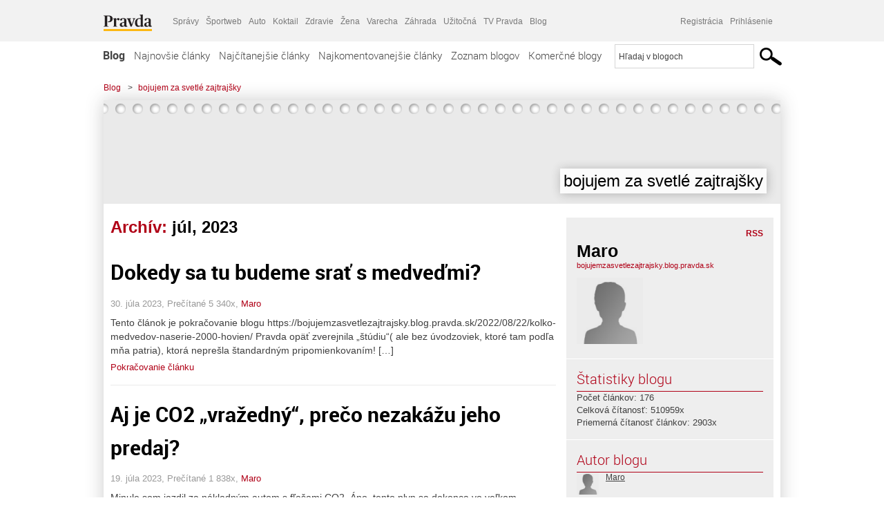

--- FILE ---
content_type: text/html; charset=UTF-8
request_url: https://bojujemzasvetlezajtrajsky.blog.pravda.sk/2023/07/
body_size: 15393
content:
<!DOCTYPE html>
<html lang="sk-SK">
	<head>
		<meta http-equiv="X-UA-Compatible" content="IE=edge" />
		<meta http-equiv="Content-Type" content="text/html; charset=UTF-8" />

        <meta name="viewport" content="width=device-width, initial-scale=1.0">

        <title>2023  júl - bojujem za svetlé zajtrajšky - Blog - Pravda</title>
		<meta name="description" content="Len ďalšia Blog.Pravda.sk stránka" />
		<meta name="keywords" content="blog, blogy, weblog, bloger, blogeri, články od užívateľov, denník, denníček, zápisník" />
		<meta property="og:locale" content="sk_SK" />
		<meta property="og:site_name" content="Blog.Pravda.sk" />
		<meta property="og:title" content="2023  júl - bojujem za svetlé zajtrajšky - Blog - Pravda" />
		<meta property="og:type" content="website" />
		<meta property="og:url" content="https://bojujemzasvetlezajtrajsky.blog.pravda.sk/2023/07/" />
		<meta property="og:image" content="https://blog.pravda.sk/wp-content/default-avatar-blog-256.png" />
		<meta property="og:description" content="Len ďalšia Blog.Pravda.sk stránka" />
		<meta property="fb:app_id" content="551502881548785" />

		<link rel="alternate" type="application/rss+xml" title="bojujem za svetlé zajtrajšky RSS Článkov" href="https://bojujemzasvetlezajtrajsky.blog.pravda.sk/feed/" />
		<link rel="stylesheet" type="text/css" href="https://bojujemzasvetlezajtrajsky.blog.pravda.sk/wp-content/themes/pravda-sk/style.css?v=snv5af" media="screen" />
		<link rel="stylesheet" type="text/css" href="//ipravda.sk/css/pravda-min-exporty-20260118010101.css" media="all" />
		<link rel="shortcut icon" type="image/ico" href="https://bojujemzasvetlezajtrajsky.blog.pravda.sk/wp-content/themes/pravda-sk/images/fav.ico" />
		<script type="text/javascript">window.gdprAppliesGlobally=true;(function(){function a(e){if(!window.frames[e]){if(document.body&&document.body.firstChild){var t=document.body;var n=document.createElement("iframe");n.style.display="none";n.name=e;n.title=e;t.insertBefore(n,t.firstChild)}
else{setTimeout(function(){a(e)},5)}}}function e(n,r,o,c,s){function e(e,t,n,a){if(typeof n!=="function"){return}if(!window[r]){window[r]=[]}var i=false;if(s){i=s(e,t,n)}if(!i){window[r].push({command:e,parameter:t,callback:n,version:a})}}e.stub=true;function t(a){if(!window[n]||window[n].stub!==true){return}if(!a.data){return}
var i=typeof a.data==="string";var e;try{e=i?JSON.parse(a.data):a.data}catch(t){return}if(e[o]){var r=e[o];window[n](r.command,r.parameter,function(e,t){var n={};n[c]={returnValue:e,success:t,callId:r.callId};a.source.postMessage(i?JSON.stringify(n):n,"*")},r.version)}}
if(typeof window[n]!=="function"){window[n]=e;if(window.addEventListener){window.addEventListener("message",t,false)}else{window.attachEvent("onmessage",t)}}}e("__tcfapi","__tcfapiBuffer","__tcfapiCall","__tcfapiReturn");a("__tcfapiLocator");(function(e){
var t=document.createElement("script");t.id="spcloader";t.type="text/javascript";t.async=true;t.src="https://sdk.privacy-center.org/"+e+"/loader.js?target="+document.location.hostname;t.charset="utf-8";var n=document.getElementsByTagName("script")[0];n.parentNode.insertBefore(t,n)})("3247b01c-86d7-4390-a7ac-9f5e09b2e1bd")})();</script>
		<script src="//blog.pravda.sk/wp-includes/js/jquery/jquery.js"></script>
		<script src="https://bojujemzasvetlezajtrajsky.blog.pravda.sk/wp-content/themes/pravda-sk/js/jquery-migrate-1.2.1.min.js?v=rzryl3"></script>
		<script src="https://bojujemzasvetlezajtrajsky.blog.pravda.sk/wp-content/themes/pravda-sk/js/perex_sticky.js?v=rzryl3"></script>
		<script src="//ipravda.sk/js/pravda-min-exporty-20260118010101.js"></script>
		<!--[if lte IE 6]>
		<link rel="stylesheet" type="text/css" href="https://bojujemzasvetlezajtrajsky.blog.pravda.sk/wp-content/themes/pravda-sk/IE6fix.css" media="screen" />
		<![endif]-->
		<!--[if gt IE 6]>
		<link rel="stylesheet" type="text/css" href="https://bojujemzasvetlezajtrajsky.blog.pravda.sk/wp-content/themes/pravda-sk/IE6gtfix.css" media="screen" />
		<![endif]-->
		<script type="text/javascript">
  perex_dfp = {
    //"ba": {"name": '/61782924/blog_col_ba', "id": 'div-gpt-ad-1528634504686-612'},
    //"bbb": {"name": '/61782924/blog_col_bbb', "id": 'div-gpt-ad-1528634504686-613'},
    //"bs": {"name": '/61782924/blog_col_bs', "id": 'div-gpt-ad-1528634504686-614'},
    "lea": {"name": '/61782924/blog_col_lea', "id": 'div-gpt-ad-1528634504686-615'},
    //"ss_co": {"name": '/61782924/blog_col_ss_co', "id": 'div-gpt-ad-1528634504686-616'},
    "ss1": {"name": '/61782924/blog_col_ss1', "id": 'div-gpt-ad-1528634504686-617'},
    "ss2": {"name": '/61782924/blog_col_ss2', "id": 'div-gpt-ad-1528634504686-618'},
    "interstitial": {}
  };
</script>

<script type="application/javascript" src="https://storage.googleapis.com/pravda-ad-script/perex_universalMaster.min.js?v=v"></script>
<link rel='dns-prefetch' href='//s.w.org' />
		<script type="text/javascript">
			window._wpemojiSettings = {"baseUrl":"https:\/\/s.w.org\/images\/core\/emoji\/13.0.1\/72x72\/","ext":".png","svgUrl":"https:\/\/s.w.org\/images\/core\/emoji\/13.0.1\/svg\/","svgExt":".svg","source":{"concatemoji":"https:\/\/bojujemzasvetlezajtrajsky.blog.pravda.sk\/wp-includes\/js\/wp-emoji-release.min.js?ver=5.6.2"}};
			!function(e,a,t){var n,r,o,i=a.createElement("canvas"),p=i.getContext&&i.getContext("2d");function s(e,t){var a=String.fromCharCode;p.clearRect(0,0,i.width,i.height),p.fillText(a.apply(this,e),0,0);e=i.toDataURL();return p.clearRect(0,0,i.width,i.height),p.fillText(a.apply(this,t),0,0),e===i.toDataURL()}function c(e){var t=a.createElement("script");t.src=e,t.defer=t.type="text/javascript",a.getElementsByTagName("head")[0].appendChild(t)}for(o=Array("flag","emoji"),t.supports={everything:!0,everythingExceptFlag:!0},r=0;r<o.length;r++)t.supports[o[r]]=function(e){if(!p||!p.fillText)return!1;switch(p.textBaseline="top",p.font="600 32px Arial",e){case"flag":return s([127987,65039,8205,9895,65039],[127987,65039,8203,9895,65039])?!1:!s([55356,56826,55356,56819],[55356,56826,8203,55356,56819])&&!s([55356,57332,56128,56423,56128,56418,56128,56421,56128,56430,56128,56423,56128,56447],[55356,57332,8203,56128,56423,8203,56128,56418,8203,56128,56421,8203,56128,56430,8203,56128,56423,8203,56128,56447]);case"emoji":return!s([55357,56424,8205,55356,57212],[55357,56424,8203,55356,57212])}return!1}(o[r]),t.supports.everything=t.supports.everything&&t.supports[o[r]],"flag"!==o[r]&&(t.supports.everythingExceptFlag=t.supports.everythingExceptFlag&&t.supports[o[r]]);t.supports.everythingExceptFlag=t.supports.everythingExceptFlag&&!t.supports.flag,t.DOMReady=!1,t.readyCallback=function(){t.DOMReady=!0},t.supports.everything||(n=function(){t.readyCallback()},a.addEventListener?(a.addEventListener("DOMContentLoaded",n,!1),e.addEventListener("load",n,!1)):(e.attachEvent("onload",n),a.attachEvent("onreadystatechange",function(){"complete"===a.readyState&&t.readyCallback()})),(n=t.source||{}).concatemoji?c(n.concatemoji):n.wpemoji&&n.twemoji&&(c(n.twemoji),c(n.wpemoji)))}(window,document,window._wpemojiSettings);
		</script>
		<style type="text/css">
img.wp-smiley,
img.emoji {
	display: inline !important;
	border: none !important;
	box-shadow: none !important;
	height: 1em !important;
	width: 1em !important;
	margin: 0 .07em !important;
	vertical-align: -0.1em !important;
	background: none !important;
	padding: 0 !important;
}
</style>
	<link rel='stylesheet' id='wp-block-library-css'  href='https://bojujemzasvetlezajtrajsky.blog.pravda.sk/wp-includes/css/dist/block-library/style.min.css?ver=5.6.2' type='text/css' media='all' />
<link rel='stylesheet' id='wp-pagenavi-css'  href='https://bojujemzasvetlezajtrajsky.blog.pravda.sk/wp-content/themes/pravda-sk/pagenavi-css.css?ver=2.70' type='text/css' media='all' />
<link rel="https://api.w.org/" href="https://bojujemzasvetlezajtrajsky.blog.pravda.sk/wp-json/" /><link rel="EditURI" type="application/rsd+xml" title="RSD" href="https://bojujemzasvetlezajtrajsky.blog.pravda.sk/xmlrpc.php?rsd" />
<style type="text/css">.recentcomments a{display:inline !important;padding:0 !important;margin:0 !important;}</style>	<style type="text/css">
		#header{
			background-color: #f2f2f2;
			height: 150px;
			width:980px;
			padding:0;
		}

		.desc, .desc a {
		  font-family: Arial, Helvetica, Sans-Serif;
		  font-size: 16px;
		  font-style: italic;
		  font-weight: normal;
		  padding:0;
		  margin:0;
		  color: # !important;
		}
		  #header h1 a, .desc {
			color:#000000;
		}
		.desc {}
	</style>
	</head>
<body>
		<!--  ads leaderboard -->
		<div class="advCenterLeaderboard"><div class="leaderboard">
			<!--  TOP COL --->
<!-- /61782924/blog_col_lea -->
<div id="advert-top-nest"></div>
<div id='div-gpt-ad-1528634504686-615' style="max-width: 1200px; max-height: 400px; overflow: hidden">
<script>
  if(typeof PEREX === "object" && PEREX.isAdvertisementEnabled()) { googletag.cmd.push(function() { googletag.display('div-gpt-ad-1528634504686-615'); }); }
</script>
</div>		</div></div>
		<!--  end ads leaderboard -->
		<div id="perex-header" class="header extern_blog">
            <div id="perex-menu-wrapper">
            <!-- [Perex head] -->
<div class="portal-menu export-vs" id="portal-menu">
    <span class="hidden-lg hiddem-md">
        Tento web patrí pod
    </span>
    <a href="https://www.pravda.sk/" class="portal-menu-logo">
        <img src="//ipravda.sk/res/portal2017/logo-pravda.svg" alt="Pravda" />
    </a>
    <ul class="portal-menu-nav"><li><span>Ďalšie weby:</span></li><li><a href="https://spravy.pravda.sk/">Správy</a></li><li><a href="https://sportweb.pravda.sk/">Športweb</a></li><li><a href="https://auto.pravda.sk/">Auto</a></li><li><a href="https://koktail.pravda.sk/">Koktail</a></li><li><a href="https://zdravie.pravda.sk/">Zdravie</a></li><li><a href="https://zena.pravda.sk/">Žena</a></li><li><a href="https://varecha.pravda.sk/">Varecha</a></li><li><a href="https://zahrada.pravda.sk/">Záhrada</a></li><li><a href="https://uzitocna.pravda.sk/">Užitočná</a></li><li><a href="https://tv.pravda.sk/">TV Pravda</a></li><li><a href="https://blog.pravda.sk/">Blog</a></li></ul>
            <div class="headerLogin"><div class="userInfo"><a href="https://blog.pravda.sk/wp-signup.php" id="registracia" title="Registrácia">Registrácia</a><a href="https://bojujemzasvetlezajtrajsky.blog.pravda.sk/wp-pravda-login.php" id="prihlasenie" title="Prihlásenie blogera">Prihlásenie</a></div></div><button class="portal-megamenu-button">Všetky sekcie
            <i>
                <span class="glyphicon glyphicon-triangle-bottom"></span>
            </i>
        </button>
        <div class="portal-menu-actions"></div>
</div>
<div class="portal-megamenu" id="portal-megamenu">
            <div class="portal-megamenu-line spravodajstvo"><h2><span class="portal-megamenu-line-link-wrap"><span class="glyphicon glyphicon-triangle-bottom hidden-lg hidden-md hidden-sm"></span> Spravodajstvo</span></h2><ul><li class="spravy"><a href="https://spravy.pravda.sk/">Správy</a></li><li><a href="https://spravy.pravda.sk/domace/">Domáce</a></li><li><a href="https://spravy.pravda.sk/svet/">Svet</a></li><li class="ekonomika"><a href="https://ekonomika.pravda.sk/">Ekonomika</a></li><li class="kultura"><a href="https://kultura.pravda.sk/">Kultúra</a></li><li class="extern_pocasie"><a href="https://pocasie.pravda.sk/">Počasie</a></li><li class="nazory"><a href="https://nazory.pravda.sk/">Názory</a></li><li><a href="https://www.pravda.sk/chronologia-dna/">Chronológia dňa</a></li><li><a href="https://www.pravda.sk/najcitanejsie-spravy/">Najčítanejšie správy</a></li><li class="komercnespravy"><a href="https://komercnespravy.pravda.sk/">Komerčné správy</a></li></ul></div>
            <div class="portal-megamenu-line link sport"><h2><a href="https://sportweb.pravda.sk/"><span class="glyphicon glyphicon-triangle-bottom hidden-lg hidden-md hidden-sm"></span> Športweb</a></h2><ul><li class="futbal"><a href="https://sportweb.pravda.sk/futbal/">Futbal</a></li><li class="hokej"><a href="https://sportweb.pravda.sk/hokej/">Hokej</a></li><li><a href="https://sportweb.pravda.sk/cyklistika/">Cyklistika</a></li><li><a href="https://sportweb.pravda.sk/tenis/">Tenis</a></li><li><a href="https://sportweb.pravda.sk/zimne-sporty/">Zimné športy</a></li><li><a href="https://sportweb.pravda.sk/nazivo/">Naživo</a></li></ul></div>
            <div class="portal-megamenu-line magaziny"><h2><span class="portal-megamenu-line-link-wrap"><span class="glyphicon glyphicon-triangle-bottom hidden-lg hidden-md hidden-sm"></span> Magazíny</span></h2><ul><li class="extern_ahojmama"><a href="https://ahojmama.pravda.sk/">AhojMama</a></li><li class="auto"><a href="https://auto.pravda.sk/">Auto</a></li><li class="cestovanie"><a href="https://cestovanie.pravda.sk/">Cestovanie</a></li><li class="koktail"><a href="https://koktail.pravda.sk/">Koktail</a></li><li class="mediaklik"><a href="https://www.mediaklik.sk/">Mediaklik</a></li><li class="veda"><a href="https://vat.pravda.sk/">VAT</a></li><li class="zdravie"><a href="https://zdravie.pravda.sk/">Zdravie</a></li><li class="zena"><a href="https://zena.pravda.sk/">Žena</a></li><li><a href="https://zurnal.pravda.sk/">Žurnál</a></li><li><a href="https://zahrada.pravda.sk/">Záhrada</a></li><li><a href="https://www.defencenews.sk/">Defencenews</a></li></ul></div>
            <div class="portal-megamenu-line link uzitocna"><h2><a href="https://uzitocna.pravda.sk/"><span class="glyphicon glyphicon-triangle-bottom hidden-lg hidden-md hidden-sm"></span> Užitočná pravda</a></h2><ul><li><a href="https://uzitocna.pravda.sk/peniaze/">Peniaze</a></li><li><a href="https://uzitocna.pravda.sk/hypoteky/">Hypotéky</a></li><li><a href="https://uzitocna.pravda.sk/dochodky/">Dôchodky</a></li><li><a href="https://uzitocna.pravda.sk/ako-vybavit/">Ako vybaviť</a></li><li><a href="https://uzitocna.pravda.sk/spotrebitel/">Spotrebiteľ</a></li><li><a href="https://uzitocna.pravda.sk/praca-a-kariera/">Práca</a></li><li><a href="https://uzitocna.pravda.sk/zivnostnik/">Živnostník</a></li><li><a href="https://uzitocna.pravda.sk/vzdelavanie/">Vzdelávanie</a></li><li><a href="https://uzitocna.pravda.sk/reality/">Reality</a></li><li><a href="https://uzitocna.pravda.sk/dom-a-byt/">Dom a byt</a></li><li><a href="https://uzitocna.pravda.sk/seniori/">Seniori</a></li><li><a href="https://rady.pravda.sk/">Rady</a></li></ul></div>
            <div class="portal-megamenu-line link extern_varecha"><h2><a href="https://varecha.pravda.sk/"><span class="glyphicon glyphicon-triangle-bottom hidden-lg hidden-md hidden-sm"></span> Varecha</a></h2><ul><li><a href="https://varecha.pravda.sk/recepty">Recepty</a></li><li><a href="https://napady.pravda.sk/">Nápady</a></li><li><a href="https://varecha.pravda.sk/torty/">Torty</a></li><li><a href="https://menu.pravda.sk/" title="MENU.PRAVDA.SK - DENNÉ MENU NA JEDEN KLIK">Denné menu</a></li></ul></div>
            <div class="portal-megamenu-line link varecha_tv"><h2><a href="https://varecha.pravda.sk/tv/"><span class="glyphicon glyphicon-triangle-bottom hidden-lg hidden-md hidden-sm"></span> TV Varecha</a></h2><ul><li><a href="https://varecha.pravda.sk/tv/serialy/">Seriály</a></li><li><a href="https://varecha.pravda.sk/tv/videorecepty/">Videorecepty</a></li><li><a href="https://varecha.pravda.sk/tv/playlist/celebrity-s-varechou/">Celebrity</a></li><li><a href="https://varecha.pravda.sk/tv/playlist/fit-s-viktorom/">Fit s Viktorom</a></li></ul></div>
            <div class="portal-megamenu-line link extern_blog"><h2><a href="https://blog.pravda.sk/"><span class="glyphicon glyphicon-triangle-bottom hidden-lg hidden-md hidden-sm"></span> Blog</a></h2><ul><li><a href="https://blog.pravda.sk/?page=najnovsie-clanky">Najnovšie</a></li><li><a href="https://blog.pravda.sk/?page=najnovsie-clanky">Najčítanejšie</a></li><li><a href="https://blog.pravda.sk/?page=najkomentovanejsie-clanky">Najkomentovanejšie</a></li><li><a href="https://blog.pravda.sk/abecedny-zoznam-blogov/">Zoznam blogov</a></li><li><a href="https://blog.pravda.sk/?page=komercne-blogy">Komerčné blogy</a></li></ul></div>
            <div class="portal-megamenu-line relax"><h2><span class="portal-megamenu-line-link-wrap"><span class="glyphicon glyphicon-triangle-bottom hidden-lg hidden-md hidden-sm"></span> Relax</span></h2><ul><li class="programy"><a href="https://programy.pravda.sk/tv/">TV program</a></li><li><a href="https://spravy.pravda.sk/sutaz/">Súťaže</a></li><li class="extern_debata"><a href="https://debata.pravda.sk/">Debata</a></li><li class="extern_flog"><a href="https://flog.pravda.sk/" title="Flog - prvý slovenský fotoblog. Ukáž svoje obľúbené fotky celému svetu, hodnoť a napíš čo si myslíš o fotkách iných. Foť a bav sa.">Flog</a></li><li class="fotogalerie"><a href="https://fotogalerie.pravda.sk/">Fotogalérie</a></li><li><a href="https://koktail.pravda.sk/stranka/3-horoskop/">Horoskopy</a></li><li><a href="https://spravy.pravda.sk/sudoku/">Sudoku</a></li></ul></div>
            <div class="portal-megamenu-line link extern_tv"><h2><a href="https://tv.pravda.sk/"><span class="glyphicon glyphicon-triangle-bottom hidden-lg hidden-md hidden-sm"></span> TV Pravda</a></h2><ul><li><a href="https://tv.pravda.sk/kategorie/spravodajstvo">Spravodajstvo</a></li><li><a href="https://tv.pravda.sk/kategorie/sport">Šport</a></li><li><a href="https://tv.pravda.sk/kategorie/veda-a-technika">Veda a tech</a></li><li><a href="https://tv.pravda.sk/kategorie/kultura">Kultúra</a></li><li><a href="https://tv.pravda.sk/kategorie/komercne-videa">Komerčné</a></li><li><a href="https://tv.pravda.sk/relacie/ide-o-pravdu">Ide o pravdu</a></li><li><a href="https://tv.pravda.sk/relacie/pocasie">Predpoveď počasia</a></li><li><a href="https://tv.pravda.sk/relacie/ide-o-peniaze">Ide o peniaze</a></li><li><a href="https://tv.pravda.sk/relacie/ide-o-zdravie">Ide o zdravie</a></li><li><a href="https://tv.pravda.sk/relacie/neobycajne-miesta">Neobyčajné miesta</a></li><li><a href="https://tv.pravda.sk/relacie/showroom">Showroom</a></li></ul></div>
            <div class="portal-megamenu-line nakupy"><h2><span class="portal-megamenu-line-link-wrap"><span class="glyphicon glyphicon-triangle-bottom hidden-lg hidden-md hidden-sm"></span> Nákupy</span></h2><ul><li><a href="https://menu.pravda.sk/" title="MENU.PRAVDA.SK - DENNÉ MENU NA JEDEN KLIK">Obedy</a></li><li class="extern_kvety"><a href="https://kvety.pravda.sk/" title="Kvety, donáška kvetov, internetový obchod s kvetmi, kvetinárstvo, Bratislava, Košice">Kvety</a></li><li class="extern_epravda"><a href="https://e.pravda.sk/" title="e.Pravda.sk - elektronický archív denníka Pravda">ePravda</a></li><li class="predplatne"><a href="https://predplatne.pravda.sk/">Predplatné novín</a></li></ul></div>
    </div>
<!-- [/Perex head] -->
            </div>

            <!-- div class="logo_line">
                <a href="https://blog.pravda.sk/" title="Blog.Pravda.sk" class="logo">
					<img src="https://blog.pravda.sk/wp-content/themes/pravda-sk/images/head_logo_blog.png" width="336" height="54" alt="bojujem za svetlé zajtrajšky" />
				</a>

                				<a href="https://blog.pravda.sk/wp-signup.php" title="Chcem vlastný blog" id="zalozSiBlog"><span>Založ si blog</span></a>
				
                <div class="cl"></div>
            </div -->

            <div class="menu">
				<ul class="hlavne-menu">
					<li class="home"><a href="https://blog.pravda.sk/" class="home">Blog</a></li>
<li><a href="https://blog.pravda.sk/">Najnovšie články</a></li>
<li><a href="https://blog.pravda.sk/najcitanejsie-clanky/">Najčítanejšie články</a></li>
<li><a href="https://blog.pravda.sk/najkomentovanejsie-clanky/">Najkomentovanejšie články</a></li>
<li><a href="https://blog.pravda.sk/abecedny-zoznam-blogov/">Zoznam blogov</a></li>
<li><a href="https://blog.pravda.sk/komercne-blogy/">Komerčné blogy</a></li>
				</ul>
                <div class="search_menu">
    <form action="https://blog.pravda.sk/search/" id="pravda-sk-vyhladavanie">
        <input type="hidden" name="cx" value="015300891421530928513:taaozubwj8w" />
        <input type="hidden" name="cof" value="FORID:11" />
        <input type="hidden" name="ie" value="UTF-8" />
        <input type="hidden" name="as_sitesearch" value="blog.pravda.sk" />
        <input id="searchWhat" type="text" class="input" name="q" size="31" onclick="if (this.value == 'Hľadaj v blogoch') { this.value = '';}this.style.color='#000000';" value="Hľadaj v blogoch" />
        <input type="submit" name="sa" value="" class="button" id="Submit1" />
    </form>
</div>
			</div>
		</div>

		<div id="page">
			<!-- blog header -->
			<div id="breadcrumbs">
				<ul>
					<li><a href="https://blog.pravda.sk">Blog</a></li>
					<li><span>&gt;</span><a href="https://bojujemzasvetlezajtrajsky.blog.pravda.sk">bojujem za svetlé zajtrajšky</a></li>
								</ul>
			</div>

			<!-- begin: shadow case -->
			<div id="shadowCase">
				<div id="header" title="Úvodná stránka blogu - bojujem za svetlé zajtrajšky">
					<h1>
						<a href="https://bojujemzasvetlezajtrajsky.blog.pravda.sk" title="Úvodná stránka blogu - bojujem za svetlé zajtrajšky">
							<div id="bullets"></div>
							<span>bojujem za svetlé zajtrajšky</span>
						</a>
					</h1>
				</div>
			<!--/blog header -->
			<div id="centercol" class="blogSubPage">

            <div class="category-list">
			                                                <h1>Archív: <span class="articlesBy">júl, 2023</span></h1>
                            </div>


		
				<div class="box post" id="post-546">
				<div class="content">
					<div class="post-title">
					<h2><a href="https://bojujemzasvetlezajtrajsky.blog.pravda.sk/2023/07/30/dokedy-sa-tu-budeme-srat-s-medvedmi/" rel="bookmark" title="Permanent Link to Dokedy sa tu budeme srať s medveďmi?">Dokedy sa tu budeme srať s medveďmi?</a></h2>
					</div>
					<!--/post-title -->
					<div class="post-date">30. júla 2023, Prečítané 5&nbsp;340x,  <a href="https://bojujemzasvetlezajtrajsky.blog.pravda.sk/author/marek95136/" title="Autor článku Maro" rel="author">Maro</a></div>
         <div class="post-excerpt">			 <p>Tento článok je pokračovanie blogu https://bojujemzasvetlezajtrajsky.blog.pravda.sk/2022/08/22/kolko-medvedov-naserie-2000-hovien/ Pravda opäť zverejnila „štúdiu“( ale bez úvodzoviek, ktoré tam podľa mňa patria), ktorá neprešla štandardným pripomienkovaním! [&#8230;]</p>
<a href="https://bojujemzasvetlezajtrajsky.blog.pravda.sk/2023/07/30/dokedy-sa-tu-budeme-srat-s-medvedmi/" title="https://bojujemzasvetlezajtrajsky.blog.pravda.sk/2023/07/30/dokedy-sa-tu-budeme-srat-s-medvedmi/">Pokračovanie článku</a>
         </div>
     	</div>
				<!--/content -->
			</div>
			<div class="separatorDashed"></div>
			<!--/box -->

		
				<div class="box post" id="post-542">
				<div class="content">
					<div class="post-title">
					<h2><a href="https://bojujemzasvetlezajtrajsky.blog.pravda.sk/2023/07/19/vrazedny-co2-preco-nezakazu-potom-jeho-predaj/" rel="bookmark" title="Permanent Link to Aj je CO2  „vražedný“, prečo nezakážu jeho predaj?">Aj je CO2  „vražedný“, prečo nezakážu jeho predaj?</a></h2>
					</div>
					<!--/post-title -->
					<div class="post-date">19. júla 2023, Prečítané 1&nbsp;838x,  <a href="https://bojujemzasvetlezajtrajsky.blog.pravda.sk/author/marek95136/" title="Autor článku Maro" rel="author">Maro</a></div>
         <div class="post-excerpt">			 <p>Minule som jazdil za nákladným autom s fľašami CO2. Áno, tento plyn sa dokonca vo veľkom predáva. A nie je naň podľa mňa žiadna zvláštna daň. A nikomu to nevadí. Okrem mnohorakého využitia na suchý ľad, ktorým sa chladia potraviny, najmä ryby sa používa aj na čistenie tzv.suchým ľadom. Chemická reakcia, ktorá prebieha je, že „ľad“ z CO2 sublimuje na plynné( [&#8230;]</p>
<a href="https://bojujemzasvetlezajtrajsky.blog.pravda.sk/2023/07/19/vrazedny-co2-preco-nezakazu-potom-jeho-predaj/" title="https://bojujemzasvetlezajtrajsky.blog.pravda.sk/2023/07/19/vrazedny-co2-preco-nezakazu-potom-jeho-predaj/">Pokračovanie článku</a>
         </div>
     	</div>
				<!--/content -->
			</div>
			<div class="separatorDashed"></div>
			<!--/box -->

		
				<div class="box post" id="post-539">
				<div class="content">
					<div class="post-title">
					<h2><a href="https://bojujemzasvetlezajtrajsky.blog.pravda.sk/2023/07/16/slovinci-mozu-strielat-medvede-a-maju-v-benzine-iba-5-biozlozky-su-asi-v-inej-unii/" rel="bookmark" title="Permanent Link to Slovinci môžu strieľať medvede a majú v benzíne iba 5% biozložky. Sú asi v inej únii.">Slovinci môžu strieľať medvede a majú v benzíne iba 5% biozložky. Sú asi v inej únii.</a></h2>
					</div>
					<!--/post-title -->
					<div class="post-date">16. júla 2023, Prečítané 5&nbsp;464x,  <a href="https://bojujemzasvetlezajtrajsky.blog.pravda.sk/author/marek95136/" title="Autor článku Maro" rel="author">Maro</a></div>
         <div class="post-excerpt">			 <p>Bol som krátko v Slovinsku. Kranjska Gora. Gýčovito krásna krajina. Všetko upravené. Ako povedal syn, nebavilo by ho tam ani bývať, lebo ho tam nemá čo srať. Čo je to za život, keď všetko funguje? Zopár postrehov a porovnanie s Donovalmi. Žiadne veľké komplexy. Najväčší hotel Ramada má možno 4 podlažia. Všetko je vo veľkosti rodinných domov. Jednotný ráz [&#8230;]</p>
<a href="https://bojujemzasvetlezajtrajsky.blog.pravda.sk/2023/07/16/slovinci-mozu-strielat-medvede-a-maju-v-benzine-iba-5-biozlozky-su-asi-v-inej-unii/" title="https://bojujemzasvetlezajtrajsky.blog.pravda.sk/2023/07/16/slovinci-mozu-strielat-medvede-a-maju-v-benzine-iba-5-biozlozky-su-asi-v-inej-unii/">Pokračovanie článku</a>
         </div>
     	</div>
				<!--/content -->
			</div>
			<div class="separatorDashed"></div>
			<!--/box -->

		
        
	

<div class="clanoktelo_dalsie_clanky_box najcitanejsie_clanky">
		<div class="nadpis_dalsie">
			<a href="https://www.pravda.sk/najcitanejsie-spravy/">Najčítanejšie správy</a>
		</div>
					<div class="rubrikovy_nahlad_clanku">
						<a href="https://spravy.pravda.sk/svet/clanok/782433-trump-tvrdo-udrel-kvoli-gronsku-zavadza-od-februara-desatpercentne-clo-pre-osem-europskych-krajin/" class="image"><img src="https://ipravda.sk/res/2026/01/14/thumbs/donald-trump-stredna.jpg" width="214" height="159" alt="Trump tvrdo udrel: Kvôli Grónsku zavádza desaťpercentné clo pre osem krajín. Nenecháme sa zastrašiť, reagujú Európania" /></a>
						<h3>
							<a href="https://spravy.pravda.sk/svet/clanok/782433-trump-tvrdo-udrel-kvoli-gronsku-zavadza-od-februara-desatpercentne-clo-pre-osem-europskych-krajin/" class="nadpis_nahlad_clanku">Trump tvrdo udrel: Kvôli Grónsku zavádza desaťpercentné clo pre osem krajín. Nenecháme sa zastrašiť, reagujú Európania</a>
						</h3>
						<span class="time">17.01.2026 17:45</span>
						<p>Clo bude podľa neho v platnosti, kým sa Spojeným štátom nepodarí uzavrieť dohodu o kúpe tohto arktického ostrova.</p>
						<div class="cl"></div>
					</div>
					<div class="rubrikovy_nahlad_clanku">
						<a href="https://spravy.pravda.sk/domace/clanok/782424-prichadza-sibirska-zima-zenie-sa-na-nas-mohutna-tlakova-vys-teploty-extremne-klesnu-mrazivo-bude-cele-dni/" class="image"><img src="https://ipravda.sk/res/2026/01/17/thumbs/shmu-stredna.jpg" width="214" height="159" alt="Beštia z východu: Zo Sibíri sa na nás valí mohutná tlaková výš. Teploty extrémne klesnú, mrazivo bude celé dni" /></a>
						<h3>
							<a href="https://spravy.pravda.sk/domace/clanok/782424-prichadza-sibirska-zima-zenie-sa-na-nas-mohutna-tlakova-vys-teploty-extremne-klesnu-mrazivo-bude-cele-dni/" class="nadpis_nahlad_clanku">Beštia z východu: Zo Sibíri sa na nás valí mohutná tlaková výš. Teploty extrémne klesnú, mrazivo bude celé dni</a>
						</h3>
						<span class="time">17.01.2026 15:25</span>
						<p>Od Sibíri až nad naše územie zasahuje mohutná tlaková výš.</p>
						<div class="cl"></div>
					</div>
					<div class="rubrikovy_nahlad_clanku">
						<a href="https://spravy.pravda.sk/regiony/clanok/782440-horski-zachranari-v-kremnickych-vrchoch-pomahali-devatrocnej-bezkarke/" class="image"><img src="https://ipravda.sk/res/2026/01/17/thumbs/tatry-zasah-lanovka-pad-letecki-zachranari-stredna.jpg" width="214" height="159" alt="VIDEO: Chlapec spadol z lanovky vo Vysokých Tatrách, poranil si chrbticu a hrudník" /></a>
						<h3>
							<a href="https://spravy.pravda.sk/regiony/clanok/782440-horski-zachranari-v-kremnickych-vrchoch-pomahali-devatrocnej-bezkarke/" class="nadpis_nahlad_clanku">VIDEO: Chlapec spadol z lanovky vo Vysokých Tatrách, poranil si chrbticu a hrudník</a>
						</h3>
						<span class="time">17.01.2026 19:13</span>
						<p>K pádu 8-ročného dieťaťa došlo v sobotu dopoludnia na Štrbskom Plese.</p>
						<div class="cl"></div>
					</div>
					<div class="rubrikovy_nahlad_clanku">
						<a href="https://spravy.pravda.sk/svet/clanok/782464-moskva-straca-techniku-aj-cas-ruska-armada-sa-nechce-prisposobit-vojne-s-dronmi-a-dufa-v-zazrak-pise-nyt/" class="image"><img src="https://ipravda.sk/res/2026/01/18/thumbs/t-64bv-zniceny-tank-vojna-stredna.jpg" width="214" height="159" alt="Moskva stráca techniku aj čas. Ruská armáda sa nechce prispôsobiť vojne s dronmi a dúfa v zázrak, píše NYT" /></a>
						<h3>
							<a href="https://spravy.pravda.sk/svet/clanok/782464-moskva-straca-techniku-aj-cas-ruska-armada-sa-nechce-prisposobit-vojne-s-dronmi-a-dufa-v-zazrak-pise-nyt/" class="nadpis_nahlad_clanku">Moskva stráca techniku aj čas. Ruská armáda sa nechce prispôsobiť vojne s dronmi a dúfa v zázrak, píše NYT</a>
						</h3>
						<span class="time">18.01.2026 08:45</span>
						<p>Časy, keď Rusko vytváralo na fronte obrnený úderník, sú preč. </p>
						<div class="cl"></div>
					</div></div>

		</div>
		<!--/centercol -->
        <div id="rightcol" class="blogSubPage">
		<div class="box slidebarBox aboutBlog">
		<div class="content">
			<!--  <h2>O blogu</h2> -->
			<div class="rss"><a href="https://bojujemzasvetlezajtrajsky.blog.pravda.sk/feed/">RSS</a></div>
			<div class="author-name">Maro</div>
			<div class="blog-url"><a href="https://bojujemzasvetlezajtrajsky.blog.pravda.sk">bojujemzasvetlezajtrajsky.blog.pravda.sk</a></div>
			<!-- <a href="">RSS komentárov blogu</a><br /> -->
						<div class="blogLogoImg"><img alt='' src='https://blog.pravda.sk/wp-content/default-avatar-blog-96.png' class='avatar avatar-96 ' height='96' width='96' /></div>
						<p></p>
			<div class="endRow"></div>
		</div>
		</div>

		<div class="box slidebarBox">
		<div class="content">
			<h2>Štatistiky blogu</h2>
			<p>
			Počet článkov: 176<br />
            			Celková čítanosť: 510959x<br />
			Priemerná čítanosť článkov: 2903x<br />
            			</p>
		</div>
		</div>
		<div class="box slidebarBox">
		<div class="content">
		<h2>Autor blogu</h2>
	<div class="zoznamBlogerov"><a href="https://bojujemzasvetlezajtrajsky.blog.pravda.sk/author/marek95136/"><img alt='' src='https://blog.pravda.sk/wp-content/default-avatar-32.png' class='avatar avatar-32' height='32' width='32' itemprop='image' /></a><a href="https://bojujemzasvetlezajtrajsky.blog.pravda.sk/author/marek95136/">Maro</a><div class="endRow"></div></div>
		</div>
		</div>

		<div class="box slidebarBox">
		<div class="content">
		<h2>Kategórie</h2>
			<ul>
			    	<li class="cat-item cat-item-729399"><a href="https://bojujemzasvetlezajtrajsky.blog.pravda.sk/category/boj-proti-sikane/">Boj proti šikane</a> (19)
</li>
	<li class="cat-item cat-item-600"><a href="https://bojujemzasvetlezajtrajsky.blog.pravda.sk/category/cestovanie/">Cestovanie</a> (2)
</li>
	<li class="cat-item cat-item-96"><a href="https://bojujemzasvetlezajtrajsky.blog.pravda.sk/category/fejton/">Fejtón</a> (28)
</li>
	<li class="cat-item cat-item-601"><a href="https://bojujemzasvetlezajtrajsky.blog.pravda.sk/category/fikcia/">Fikcia</a> (113)
</li>
	<li class="cat-item cat-item-13360"><a href="https://bojujemzasvetlezajtrajsky.blog.pravda.sk/category/financie/">Financie</a> (30)
</li>
	<li class="cat-item cat-item-729401"><a href="https://bojujemzasvetlezajtrajsky.blog.pravda.sk/category/nazorova-uvaha/">Názorová úvaha</a> (56)
</li>
	<li class="cat-item cat-item-729402"><a href="https://bojujemzasvetlezajtrajsky.blog.pravda.sk/category/nazorovy-clanok-nevyjadrujuci-nazor-autora/">Názorovy článok nevyjadrujúci názor autora</a> (10)
</li>
	<li class="cat-item cat-item-115362"><a href="https://bojujemzasvetlezajtrajsky.blog.pravda.sk/category/nehnutelnosti/">Nehnuteľnosti</a> (16)
</li>
	<li class="cat-item cat-item-23"><a href="https://bojujemzasvetlezajtrajsky.blog.pravda.sk/category/nezaradene/">Nezaradené</a> (14)
</li>
	<li class="cat-item cat-item-729397"><a href="https://bojujemzasvetlezajtrajsky.blog.pravda.sk/category/podobnost-s-dnesnou-situaciou-cisto-nahodna/">Podobnosť s dnešnou situäciou čisto náhodná</a> (45)
</li>
	<li class="cat-item cat-item-729398"><a href="https://bojujemzasvetlezajtrajsky.blog.pravda.sk/category/potrebujeme-inu-skolu/">Potrebujeme inú školu</a> (3)
</li>
	<li class="cat-item cat-item-729403"><a href="https://bojujemzasvetlezajtrajsky.blog.pravda.sk/category/prakticka-matematika/">Praktická matematika</a> (6)
</li>
	<li class="cat-item cat-item-468"><a href="https://bojujemzasvetlezajtrajsky.blog.pravda.sk/category/priroda/">Príroda</a> (13)
</li>
	<li class="cat-item cat-item-204"><a href="https://bojujemzasvetlezajtrajsky.blog.pravda.sk/category/rozpravky/">Rozprávky</a> (5)
</li>
	<li class="cat-item cat-item-729396"><a href="https://bojujemzasvetlezajtrajsky.blog.pravda.sk/category/strategia-statu/">Stratégia štátu</a> (55)
</li>
	<li class="cat-item cat-item-729404"><a href="https://bojujemzasvetlezajtrajsky.blog.pravda.sk/category/toto-nie-je-financne-poradenstvo/">Toto nie je finančné poradenstvo</a> (1)
</li>
			</ul>
		</div>
		</div>

		<div class="box slidebarBox">
		<div class="content">
		<h2>Archív</h2>
		  <ul>
				<li><a href='https://bojujemzasvetlezajtrajsky.blog.pravda.sk/2025/12/'>december 2025</a></li>
	<li><a href='https://bojujemzasvetlezajtrajsky.blog.pravda.sk/2025/10/'>október 2025</a></li>
	<li><a href='https://bojujemzasvetlezajtrajsky.blog.pravda.sk/2025/09/'>september 2025</a></li>
	<li><a href='https://bojujemzasvetlezajtrajsky.blog.pravda.sk/2025/07/'>júl 2025</a></li>
	<li><a href='https://bojujemzasvetlezajtrajsky.blog.pravda.sk/2025/06/'>jún 2025</a></li>
	<li><a href='https://bojujemzasvetlezajtrajsky.blog.pravda.sk/2025/04/'>apríl 2025</a></li>
	<li><a href='https://bojujemzasvetlezajtrajsky.blog.pravda.sk/2025/03/'>marec 2025</a></li>
	<li><a href='https://bojujemzasvetlezajtrajsky.blog.pravda.sk/2025/02/'>február 2025</a></li>
	<li><a href='https://bojujemzasvetlezajtrajsky.blog.pravda.sk/2025/01/'>január 2025</a></li>
	<li><a href='https://bojujemzasvetlezajtrajsky.blog.pravda.sk/2024/10/'>október 2024</a></li>
	<li><a href='https://bojujemzasvetlezajtrajsky.blog.pravda.sk/2024/09/'>september 2024</a></li>
	<li><a href='https://bojujemzasvetlezajtrajsky.blog.pravda.sk/2024/08/'>august 2024</a></li>
	<li><a href='https://bojujemzasvetlezajtrajsky.blog.pravda.sk/2024/06/'>jún 2024</a></li>
	<li><a href='https://bojujemzasvetlezajtrajsky.blog.pravda.sk/2024/05/'>máj 2024</a></li>
	<li><a href='https://bojujemzasvetlezajtrajsky.blog.pravda.sk/2024/04/'>apríl 2024</a></li>
	<li><a href='https://bojujemzasvetlezajtrajsky.blog.pravda.sk/2024/03/'>marec 2024</a></li>
	<li><a href='https://bojujemzasvetlezajtrajsky.blog.pravda.sk/2024/02/'>február 2024</a></li>
	<li><a href='https://bojujemzasvetlezajtrajsky.blog.pravda.sk/2024/01/'>január 2024</a></li>
	<li><a href='https://bojujemzasvetlezajtrajsky.blog.pravda.sk/2023/12/'>december 2023</a></li>
	<li><a href='https://bojujemzasvetlezajtrajsky.blog.pravda.sk/2023/11/'>november 2023</a></li>
	<li><a href='https://bojujemzasvetlezajtrajsky.blog.pravda.sk/2023/10/'>október 2023</a></li>
	<li><a href='https://bojujemzasvetlezajtrajsky.blog.pravda.sk/2023/09/'>september 2023</a></li>
	<li><a href='https://bojujemzasvetlezajtrajsky.blog.pravda.sk/2023/08/'>august 2023</a></li>
	<li><a href='https://bojujemzasvetlezajtrajsky.blog.pravda.sk/2023/07/' aria-current="page">júl 2023</a></li>
	<li><a href='https://bojujemzasvetlezajtrajsky.blog.pravda.sk/2023/06/'>jún 2023</a></li>
	<li><a href='https://bojujemzasvetlezajtrajsky.blog.pravda.sk/2023/05/'>máj 2023</a></li>
	<li><a href='https://bojujemzasvetlezajtrajsky.blog.pravda.sk/2023/04/'>apríl 2023</a></li>
	<li><a href='https://bojujemzasvetlezajtrajsky.blog.pravda.sk/2023/03/'>marec 2023</a></li>
	<li><a href='https://bojujemzasvetlezajtrajsky.blog.pravda.sk/2023/02/'>február 2023</a></li>
	<li><a href='https://bojujemzasvetlezajtrajsky.blog.pravda.sk/2023/01/'>január 2023</a></li>
	<li><a href='https://bojujemzasvetlezajtrajsky.blog.pravda.sk/2022/12/'>december 2022</a></li>
	<li><a href='https://bojujemzasvetlezajtrajsky.blog.pravda.sk/2022/11/'>november 2022</a></li>
	<li><a href='https://bojujemzasvetlezajtrajsky.blog.pravda.sk/2022/10/'>október 2022</a></li>
	<li><a href='https://bojujemzasvetlezajtrajsky.blog.pravda.sk/2022/09/'>september 2022</a></li>
	<li><a href='https://bojujemzasvetlezajtrajsky.blog.pravda.sk/2022/08/'>august 2022</a></li>
	<li><a href='https://bojujemzasvetlezajtrajsky.blog.pravda.sk/2022/06/'>jún 2022</a></li>
	<li><a href='https://bojujemzasvetlezajtrajsky.blog.pravda.sk/2022/02/'>február 2022</a></li>
	<li><a href='https://bojujemzasvetlezajtrajsky.blog.pravda.sk/2022/01/'>január 2022</a></li>
	<li><a href='https://bojujemzasvetlezajtrajsky.blog.pravda.sk/2021/11/'>november 2021</a></li>
	<li><a href='https://bojujemzasvetlezajtrajsky.blog.pravda.sk/2021/10/'>október 2021</a></li>
	<li><a href='https://bojujemzasvetlezajtrajsky.blog.pravda.sk/2021/09/'>september 2021</a></li>
	<li><a href='https://bojujemzasvetlezajtrajsky.blog.pravda.sk/2021/07/'>júl 2021</a></li>
	<li><a href='https://bojujemzasvetlezajtrajsky.blog.pravda.sk/2021/05/'>máj 2021</a></li>
	<li><a href='https://bojujemzasvetlezajtrajsky.blog.pravda.sk/2021/03/'>marec 2021</a></li>
	<li><a href='https://bojujemzasvetlezajtrajsky.blog.pravda.sk/2021/02/'>február 2021</a></li>
	<li><a href='https://bojujemzasvetlezajtrajsky.blog.pravda.sk/2021/01/'>január 2021</a></li>
	<li><a href='https://bojujemzasvetlezajtrajsky.blog.pravda.sk/2020/12/'>december 2020</a></li>
	<li><a href='https://bojujemzasvetlezajtrajsky.blog.pravda.sk/2020/11/'>november 2020</a></li>
	<li><a href='https://bojujemzasvetlezajtrajsky.blog.pravda.sk/2020/10/'>október 2020</a></li>
	<li><a href='https://bojujemzasvetlezajtrajsky.blog.pravda.sk/2020/09/'>september 2020</a></li>
	<li><a href='https://bojujemzasvetlezajtrajsky.blog.pravda.sk/2020/07/'>júl 2020</a></li>
	<li><a href='https://bojujemzasvetlezajtrajsky.blog.pravda.sk/2020/06/'>jún 2020</a></li>
	<li><a href='https://bojujemzasvetlezajtrajsky.blog.pravda.sk/2020/05/'>máj 2020</a></li>
	<li><a href='https://bojujemzasvetlezajtrajsky.blog.pravda.sk/2020/04/'>apríl 2020</a></li>
	<li><a href='https://bojujemzasvetlezajtrajsky.blog.pravda.sk/2020/03/'>marec 2020</a></li>
	<li><a href='https://bojujemzasvetlezajtrajsky.blog.pravda.sk/2020/01/'>január 2020</a></li>
	<li><a href='https://bojujemzasvetlezajtrajsky.blog.pravda.sk/2019/12/'>december 2019</a></li>
	<li><a href='https://bojujemzasvetlezajtrajsky.blog.pravda.sk/2019/11/'>november 2019</a></li>
	<li><a href='https://bojujemzasvetlezajtrajsky.blog.pravda.sk/2019/10/'>október 2019</a></li>
      </ul>
		</div>
		</div>
		<div class="box slidebarBox">
			<div class="content">
				<h2>Odkazy</h2>
				<ul>
					<li><a href="http://flog.pravda.sk/">Fotky</a></li>
<li><a href="http://www.pravda.sk/">Pravda.sk</a></li>
<li><a href="http://varecha.pravda.sk/">Recepty</a></li>
<li><a href="http://sport.pravda.sk/">Šport</a></li>
<li><a href="http://programy.pravda.sk/">TV program</a></li>
<li><a href="http://pivnicka.pravda.sk/">Vinotéka</a></li>
				</ul>
			</div>
		</div>

        <!-- [Blog/CENTER] -->
		<div class="adoceanAdvert adoceanCenter adoceanBlog">
			<!-- /61782924/blog_col_ss1 -->
<div id='div-gpt-ad-1528634504686-617'>
<script>
  if(typeof PEREX === "object" && PEREX.isAdvertisementEnabled()) { googletag.cmd.push(function() { googletag.display('div-gpt-ad-1528634504686-617'); }); }
</script>
</div>		</div>
        <!-- [/Blog/CENTER] -->

		
        <!-- [Blog/BOTTOM SQUARE] -->
		<div class="adoceanAdvert adoceanBottomSquare adoceanBlog">
			<!-- /61782924/blog_col_ss2 - LAZY -->
<div id='div-gpt-ad-1528634504686-618'></div>		</div>
        <!-- [/Blog/BOTTOM SQUARE] -->

		

		<!--
		<div class="box slidebarBox">
		<div class="content">
		<h2>Naposledy pridane komentare</h2>
			<br>
		</div>
		</div>
		-->

		</div><!--/rightcol -->
		<br class="fix" />

	<!--/columns -->

	</div>	<!-- end: shadow case -->    </div></div><!--/page -->

	<div class="cl"></div>

	<div id="footer">
		<script>
			window.perexGaDimensions = {"dimension4":"blog.pravda.sk"};
		</script>
<!-- [PEREX copyright] -->
<!-- inde na Pravda.sk -->
<div class="inde_na_pravde">
    <div class="heading">
        <p class="nadpis">Odporúčame</p>
    </div>
    <!-- zoznam odporucanych clankov -->
    <div class="clankyCase clankyCase-outer">
        <div class="clankyCase-inner">
                                        <div class="clanok inde-clanok-31"><a href="https://varecha.pravda.sk/recepty/sladke-zemiakove-gulky-videorecept/93287-recept.html"><img src="https://varecha.pravda.sk/usercontent/images/velky-recept34291_1768423095.jpg" width="175" height="131" alt="Sladké zemiakové guľky (videorecept)" /></a><a href="https://varecha.pravda.sk/recepty/sladke-zemiakove-gulky-videorecept/93287-recept.html" class="sekcia">VARECHA</a><a href="https://varecha.pravda.sk/recepty/sladke-zemiakove-gulky-videorecept/93287-recept.html" class="nadpis">Sladké zemiakové guľky (videorecept)</a></div>
                            <div class="clanok inde-clanok-23"><a href="https://spravy.pravda.sk/regiony/clanok/782440-horski-zachranari-v-kremnickych-vrchoch-pomahali-devatrocnej-bezkarke/"><img src="//ipravda.sk/res/2026/01/17/thumbs/tatry-zasah-lanovka-pad-letecki-zachranari-stredna.jpg" width="175" height="131" alt="VIDEO: Chlapec spadol z lanovky vo Vysokých..." /></a><a href="https://spravy.pravda.sk/regiony/clanok/782440-horski-zachranari-v-kremnickych-vrchoch-pomahali-devatrocnej-bezkarke/" class="sekcia">REGIÓNY</a><a href="https://spravy.pravda.sk/regiony/clanok/782440-horski-zachranari-v-kremnickych-vrchoch-pomahali-devatrocnej-bezkarke/" class="nadpis">VIDEO: Chlapec spadol z lanovky vo Vysokých Tatrách, poranil si chrbticu a hrudník</a></div>
                            <div class="clanok inde-clanok-29"><a href="https://vat.pravda.sk/zem/clanok/782383-tyrannosaurus-rex-rastol-pomalsie-a-zil-dlhsie-nez-sa-doteraz-predpokladalo/"><img src="//ipravda.sk/res/2022/11/21/thumbs/tyranosaurus_01-stredna.jpg" width="175" height="131" alt="Tyrannosaurus rex rástol pomalšie a žil..." /></a><a href="https://vat.pravda.sk/zem/clanok/782383-tyrannosaurus-rex-rastol-pomalsie-a-zil-dlhsie-nez-sa-doteraz-predpokladalo/" class="sekcia">VEDA A TECHNIKA</a><a href="https://vat.pravda.sk/zem/clanok/782383-tyrannosaurus-rex-rastol-pomalsie-a-zil-dlhsie-nez-sa-doteraz-predpokladalo/" class="nadpis">Tyrannosaurus rex rástol pomalšie a žil dlhšie, než sa doteraz predpokladalo</a></div>
                            <div class="clanok inde-clanok-35"><a href="https://flog.pravda.sk/vikendovy-fotograf.flog?foto=771759"><img src="https://flog.pravda.sk/data/flog/vikendovy-fotograf/771759/img-9063wLs_s.jpg" width="175" height="131" alt="Sikľavá skala" /></a><a href="https://flog.pravda.sk/vikendovy-fotograf.flog?foto=771759" class="sekcia">FLOG</a><a href="https://flog.pravda.sk/vikendovy-fotograf.flog?foto=771759" class="nadpis">Sikľavá skala</a></div>
                            <div class="clanok inde-clanok-17"><a href="https://kultura.pravda.sk/film-a-televizia/clanok/782270-video-helena-vondrackova-zaspievala-na-premiere-svihakov/"><img src="//ipravda.sk/res/2026/01/16/thumbs/helena-vondrackova-stredna.jpg" width="175" height="131" alt="VIDEO: Helena Vondráčková zaspievala na..." /></a><a href="https://kultura.pravda.sk/film-a-televizia/clanok/782270-video-helena-vondrackova-zaspievala-na-premiere-svihakov/" class="sekcia">KULTÚRA</a><a href="https://kultura.pravda.sk/film-a-televizia/clanok/782270-video-helena-vondrackova-zaspievala-na-premiere-svihakov/" class="nadpis">VIDEO: Helena Vondráčková zaspievala na premiére Švihákov. Dlouhá noc roztancovala Šebovú aj Dzuríkovú</a></div>
                            <div class="clanok inde-clanok-9"><a href="https://auto.pravda.sk/magazin/clanok/782214-skoda-rapid-130-ldd-na-predaj-je-neskutocne-vzacna-skoda-o-ktorej-ste-asi-ani-nevedeli/"><img src="//ipravda.sk/res/2026/01/15/thumbs/skoda-rapid-130-cabriolet-ldd-1985-stredna.jpg" width="175" height="131" alt="Škoda Rapid 130 LDD: Na predaj je vzácna..." /></a><a href="https://auto.pravda.sk/magazin/clanok/782214-skoda-rapid-130-ldd-na-predaj-je-neskutocne-vzacna-skoda-o-ktorej-ste-asi-ani-nevedeli/" class="sekcia">AUTO</a><a href="https://auto.pravda.sk/magazin/clanok/782214-skoda-rapid-130-ldd-na-predaj-je-neskutocne-vzacna-skoda-o-ktorej-ste-asi-ani-nevedeli/" class="nadpis">Škoda Rapid 130 LDD: Na predaj je vzácna Škoda, o ktorej ste asi ani nevedeli</a></div>
                            <div class="clanok inde-clanok-25"><a href="https://spravy.pravda.sk/svet/clanok/782433-trump-tvrdo-udrel-kvoli-gronsku-zavadza-od-februara-desatpercentne-clo-pre-osem-europskych-krajin/"><img src="//ipravda.sk/res/2026/01/14/thumbs/donald-trump-stredna.jpg" width="175" height="131" alt="Trump tvrdo udrel: Kvôli Grónsku zavádza..." /></a><a href="https://spravy.pravda.sk/svet/clanok/782433-trump-tvrdo-udrel-kvoli-gronsku-zavadza-od-februara-desatpercentne-clo-pre-osem-europskych-krajin/" class="sekcia">SPRÁVY</a><a href="https://spravy.pravda.sk/svet/clanok/782433-trump-tvrdo-udrel-kvoli-gronsku-zavadza-od-februara-desatpercentne-clo-pre-osem-europskych-krajin/" class="nadpis">Trump tvrdo udrel: Kvôli Grónsku zavádza desaťpercentné clo pre osem krajín. Nenecháme sa zastrašiť, reagujú Európania</a></div>
                            <div class="clanok inde-clanok-13"><a href="https://sportweb.pravda.sk/futbal/zahranicne-ligy/clanok/782425-manchester-united-manchester-city-derby-premier-league-arsenal/"><img src="//ipravda.sk/res/2026/01/17/thumbs/martin-dubravka-stredna.jpg" width="175" height="131" alt="Kúzelník Dúbravka maril jednu šancu za..." /></a><a href="https://sportweb.pravda.sk/futbal/zahranicne-ligy/clanok/782425-manchester-united-manchester-city-derby-premier-league-arsenal/" class="sekcia">FUTBAL</a><a href="https://sportweb.pravda.sk/futbal/zahranicne-ligy/clanok/782425-manchester-united-manchester-city-derby-premier-league-arsenal/" class="nadpis">Kúzelník Dúbravka maril jednu šancu za druhou, Liverpool zahodil aj penaltu. Bitka o Manchester pre United</a></div>
                            <div class="clanok inde-clanok-19"><a href="https://nazory.pravda.sk/analyzy-a-postrehy/clanok/782260-su-lidri-a-ich-volici-nepoucitelni/"><img src="//ipravda.sk/res/2021/06/18/thumbs/brigita-schmognerova-aktual-stredna.jpg" width="175" height="131" alt="Sú lídri a ich voliči nepoučiteľní? USA..." /></a><a href="https://nazory.pravda.sk/analyzy-a-postrehy/clanok/782260-su-lidri-a-ich-volici-nepoucitelni/" class="sekcia">NÁZORY</a><a href="https://nazory.pravda.sk/analyzy-a-postrehy/clanok/782260-su-lidri-a-ich-volici-nepoucitelni/" class="nadpis">Sú lídri a ich voliči nepoučiteľní? USA opakovane porušujú Chartu OSN a Európania sa nevedia ohradiť</a></div>
                            <div class="clanok inde-clanok-11"><a href="https://volby.pravda.sk/"><img src="//ipravda.sk/res/2014/11/16/thumbs/komunalne-volby-urna-hlasovanie-stredna.jpg" width="175" height="131" alt="Historické výsledky od roku 1990 na Slovensku..." /></a><a href="https://volby.pravda.sk/" class="sekcia">PARLAMENTNÉ VOĽBY</a><a href="https://volby.pravda.sk/" class="nadpis">Historické výsledky od roku 1990 na Slovensku aj vo vašej obci</a></div>
                            <div class="clanok inde-clanok-30"><a href="https://zdravie.pravda.sk/zdravie-a-prevencia/clanok/782373-vedci-odhalili-ako-pit-kavu-skutocne-zdravo-vacsina-z-nas-robi-tuto-osudovu-chybu-kazde-rano/"><img src="//ipravda.sk/res/2022/07/28/thumbs/kava-pitie-kavy-stredna.jpg" width="175" height="131" alt="Vedci odhalili ako piť kávu skutočne..." /></a><a href="https://zdravie.pravda.sk/zdravie-a-prevencia/clanok/782373-vedci-odhalili-ako-pit-kavu-skutocne-zdravo-vacsina-z-nas-robi-tuto-osudovu-chybu-kazde-rano/" class="sekcia">ZDRAVIE</a><a href="https://zdravie.pravda.sk/zdravie-a-prevencia/clanok/782373-vedci-odhalili-ako-pit-kavu-skutocne-zdravo-vacsina-z-nas-robi-tuto-osudovu-chybu-kazde-rano/" class="nadpis">Vedci odhalili ako piť kávu skutočne „zdravo“. Väčšina z nás robí túto osudovú chybu každé ráno</a></div>
                            <div class="clanok inde-clanok-24"><a href="https://sportweb.pravda.sk/zoh-2026/clanok/782285-petra-vlhova-zoh-2026-zjazdove-lyzovanie-gabriel-baran-vsc-dukla-banska-bystrica/"><img src="//ipravda.sk/res/2025/10/05/thumbs/petra-vlhova-stredna.jpg" width="175" height="131" alt="Skvelé správy z Vlhovej tímu. S Petrou..." /></a><a href="https://sportweb.pravda.sk/zoh-2026/clanok/782285-petra-vlhova-zoh-2026-zjazdove-lyzovanie-gabriel-baran-vsc-dukla-banska-bystrica/" class="sekcia">ŠPORT</a><a href="https://sportweb.pravda.sk/zoh-2026/clanok/782285-petra-vlhova-zoh-2026-zjazdove-lyzovanie-gabriel-baran-vsc-dukla-banska-bystrica/" class="nadpis">Skvelé správy z Vlhovej tímu. S Petrou pravidelne komunikujem, jej výkonnosť ide rapídne hore </a></div>
                            <div class="clanok inde-clanok-10"><a href="https://cestovanie.pravda.sk/cestovny-ruch/clanok/782273-uvazeneni-v-lietadle-polski-cestujuci-cakali-na-sedadlach-pat-hodin-na-start-dostavali-protichodne-informacie/"><img src="//ipravda.sk/res/2026/01/16/thumbs/letisko-zima-sneh-mraz-cencule-stredna.png" width="175" height="131" alt="Uväzenení v lietadle: Cestujúci čakali na..." /></a><a href="https://cestovanie.pravda.sk/cestovny-ruch/clanok/782273-uvazeneni-v-lietadle-polski-cestujuci-cakali-na-sedadlach-pat-hodin-na-start-dostavali-protichodne-informacie/" class="sekcia">CESTOVANIE</a><a href="https://cestovanie.pravda.sk/cestovny-ruch/clanok/782273-uvazeneni-v-lietadle-polski-cestujuci-cakali-na-sedadlach-pat-hodin-na-start-dostavali-protichodne-informacie/" class="nadpis">Uväzenení v lietadle: Cestujúci čakali na sedadlách päť hodín na štart, dostávali protichodné informácie</a></div>
                            <div class="clanok inde-clanok-33"><a href="https://zena.pravda.sk/sex-a-vztahy/clanok/782261-postelova-katastrofa-podla-hviezd-tieto-3-znamenia-su-povazovane-za-najhorsich-milencov/"><img src="//ipravda.sk/res/2025/07/10/thumbs/milovanie-stredna.jpg" width="175" height="131" alt="Posteľová katastrofa podľa hviezd: Tieto 3..." /></a><a href="https://zena.pravda.sk/sex-a-vztahy/clanok/782261-postelova-katastrofa-podla-hviezd-tieto-3-znamenia-su-povazovane-za-najhorsich-milencov/" class="sekcia">ŽENA</a><a href="https://zena.pravda.sk/sex-a-vztahy/clanok/782261-postelova-katastrofa-podla-hviezd-tieto-3-znamenia-su-povazovane-za-najhorsich-milencov/" class="nadpis">Posteľová katastrofa podľa hviezd: Tieto 3 znamenia sú považované za najhorších milencov</a></div>
                            <div class="clanok inde-clanok-12"><a href="https://ekonomika.pravda.sk/ludia/clanok/550381-restauracie-aj-male-pivovary-bojuju-o-prezitie/"><img src="//ipravda.sk/res/2018/07/15/thumbs/pivo-vycap-stredna.jpg" width="175" height="131" alt="Reštaurácie aj malé pivovary bojujú o..." /></a><a href="https://ekonomika.pravda.sk/ludia/clanok/550381-restauracie-aj-male-pivovary-bojuju-o-prezitie/" class="sekcia">EKONOMIKA</a><a href="https://ekonomika.pravda.sk/ludia/clanok/550381-restauracie-aj-male-pivovary-bojuju-o-prezitie/" class="nadpis">Reštaurácie aj malé pivovary bojujú o prežitie</a></div>
                            <div class="clanok inde-clanok-14"><a href="https://sportweb.pravda.sk/hokej/nhl/clanok/782330-trump-si-pocas-prijatia-vitazov-stanleyho-pohara-kopol-do-kanadanov-hraci-nhl-pri-slovach-prezidenta-usa-krutili-hlavami/"><img src="//ipravda.sk/res/2025/11/28/thumbs/trump-stredna.jpg" width="175" height="131" alt="Trump si počas prijatia víťazov Stanleyho..." /></a><a href="https://sportweb.pravda.sk/hokej/nhl/clanok/782330-trump-si-pocas-prijatia-vitazov-stanleyho-pohara-kopol-do-kanadanov-hraci-nhl-pri-slovach-prezidenta-usa-krutili-hlavami/" class="sekcia">HOKEJ</a><a href="https://sportweb.pravda.sk/hokej/nhl/clanok/782330-trump-si-pocas-prijatia-vitazov-stanleyho-pohara-kopol-do-kanadanov-hraci-nhl-pri-slovach-prezidenta-usa-krutili-hlavami/" class="nadpis">Trump si počas prijatia víťazov Stanleyho pohára kopol do Kanaďanov. Hráči NHL pri slovách prezidenta USA krútili hlavami</a></div>
                        <div class="cl"></div>
        </div>
    </div>
    <div class="navigation"></div>
</div>
<!-- inde na Pravda.sk end -->
<footer class="pravda-footer no-padding-side">
	<div class="container">
		<div class="pravda-footer-predplatne no-padding-left">
				<a class="obalka" href="https://predplatne.pravda.sk?utm_source=pravda&amp;utm_medium=page-footer&amp;utm_campaign=footer-image">
				<img class="titulka" width="130" alt="Pravda zo dňa 16.1.2026" src="https://covers.digitania.eu/000/592/389/592389.jpg">
	</a>
	<div class="predplatne-text">
		<h4>Objednajte si predplatné denníka Pravda</h4>
		<p>a získajte užitočné informácie na každý deň</p>
		<a href="https://predplatne.pravda.sk?utm_source=pravda&amp;utm_medium=page-footer&amp;utm_campaign=footer-button" class="btn btn-yellow-full">Predplatné denníka Pravda</a>
	</div>
		</div>
		<div class="clearfix hidden-lg hidden-md"></div>
		<div class="pravda-footer-links no-padding-right">
				<div class="social_links">
					sledujte naše sociálne siete aaa
					<div>
						<ul>
							<li>
								<a href="https://www.facebook.com/pravdask" class="fb_link" target="_blank" style="color:#4267B2">
									<i class="bi bi-facebook"></i>
								</a>
							</li>
							<li>
								<a href="https://twitter.com/Pravdask" class="twiter_link" target="_blank" style="color:#00acee">
									<i class="bi bi-twitter"></i>
								</a>
							</li>
							<li>
								<a href="https://www.instagram.com/pravda.sk/" class="insta_link" target="_blank" style="color:#cd486b">
									<i class="bi bi-instagram"></i>
								</a>
							</li>
							<li>
								<a href="https://www.youtube.com/channel/UCFwiZDXn2BtsBxNpUm977pg" class="youtube_link" style="color:#FF0000">
									<i class="bi bi-youtube"></i>
								</a>
							</li>
							<li>
								<a href="https://www.pravda.sk/info/7008-rss-info/" class="rss_link" style="color:#fab201">
									<i class="bi bi-rss-fill"></i>
								</a>
							</li>
						</ul>
					</div>
				</div>
				<div class="app_links">
					stiahnite si aplikáciu a čítajte Pravdu pohodlne aj v mobile
					<div>
						<ul>
							<li>
								<a href="https://aplikacie.pravda.sk/iphone/" class="apple_link" style="color:#000">
									<i class="bi bi-apple"></i>
								</a>
							</li>
							<li>
								<a href="https://aplikacie.pravda.sk/android/" class="android_link" style="color:#a4c639">
									<svg height="24" width="24" fill="#a4c639">
										<path d="M0 0h24v24H0V0z" fill="none" />
										<path d="m17.6 9.48 1.84-3.18c.16-.31.04-.69-.26-.85a.637.637 0 0 0-.83.22l-1.88 3.24a11.463 11.463 0 0 0-8.94 0L5.65 5.67a.643.643 0 0 0-.87-.2c-.28.18-.37.54-.22.83L6.4 9.48A10.78 10.78 0 0 0 1 18h22a10.78 10.78 0 0 0-5.4-8.52zM7 15.25a1.25 1.25 0 1 1 0-2.5 1.25 1.25 0 0 1 0 2.5zm10 0a1.25 1.25 0 1 1 0-2.5 1.25 1.25 0 0 1 0 2.5z" />
									</svg>
								</a>
							</li>
							<li>
								<a href="https://aplikacie.pravda.sk/windows/" class="windows_link" style="color:#00A4EF">
									<i class="bi bi-windows"></i>
								</a>
							</li>
						</ul>
					</div>
				</div>
		</div>
	</div>
	<div class="copyright-wrap">
		<div class="content-wrap">
			<div class="footer-odkazy no-padding-side">
				<div class="center">
	<ul id="footer-menu">
		<li><a title="Kontakty" href="https://blog.pravda.sk/kontakty/">Kontakty</a></li>
		<li><a title="Reklama" href="https://www.pravda.sk/info/7127-cennik-inzercie-na-pravdask-a-birdzsk/">Reklama</a></li>
		<li><a title="Otázky a odpovede" href="https://blog.pravda.sk/otazky-a-odpovede/">Otázky a odpovede</a></li>
		<li><a title="Podmienky používania blogu" href="https://blog.pravda.sk/podmienky-pouzivania/">Podmienky používania</a></li>
		<li><a title="Ako používame súbory cookie?" href="https://www.pravda.sk/info/8693-ako-pouzivame-subory-cookie/">Cookies</a></li>
		<li><a title="Ochrana osobných údajov" href="https://www.pravda.sk/info/9157-ochrana-osobnych-udajov-gdpr/">GDPR</a></li>
		<li class="cl"></li>
	</ul>
	<div class="cl"></div>
	<p class="copyright">&copy; OUR MEDIA SR a. s. 2026. Autorské práva sú vyhradené a vykonáva ich vydavateľ, <a href="https://www.pravda.sk/info/7038-copyright-a-agentury/">viac info</a>.<br />
		Blogovací systém Blog.Pravda.sk beží na technológií Wordpress.</p>
	<div class="ad-webglobe"><a href="https://wy.sk/" target="_blank">Tento web beží na serveroch Webglobe</a>.</div>
</div>			</div>
			<div class="footer-logo">
				<a href="https://www.pravda.sk/">
					<img src="//ipravda.sk/res/portal2017/logo_pravda_footer.png" alt="Pravda.sk" />
				</a>
				<div class="icon-go-to-top">
                    <a href="javascript:Didomi.preferences.show();" title="Odvolať alebo zmeniť súhlas s vyhlásením o súboroch cookies" class="gdpr-reconfirm">
						<span class="glyphicon glyphicon-cog"></span>
					</a>
					<a href="#" id="arrow-top">
						<span class="glyphicon glyphicon-menu-up"></span>
					</a>
				</div>
			</div>
			<div>
				<div class="ad-webglobe"><a href="https://wy.sk/" target="_blank">Tento web beží na serveroch Webglobe</a>.</div>
				<p class="copyright">&copy; OUR MEDIA SR a. s. 2026. Autorské práva sú vyhradené a vykonáva ich vydavateľ, <a href="https://www.pravda.sk/info/7038-copyright-a-agentury/">viac info</a>.</p>
			</div>
		</div>
	</div>
</footer><!-- (C)2000-2014 Gemius SA - novyblog.pravda.sk.scp -->
<script>
<!--//--><![CDATA[//><!--
var pp_gemius_identifier = 'olJKr3tYK_Zcx7pepgARrOUUfQtpEscn2cj05ETECxL.d7';
var pp_gemius_use_cmp = true;
var pp_gemius_cmp_timeout = 30e3;
// lines below shouldn't be edited
function gemius_pending(i) { window[i] = window[i] || function() {var x = window[i+'_pdata'] = window[i+'_pdata'] || []; x[x.length]=arguments;};};
gemius_pending('gemius_hit'); gemius_pending('gemius_event'); gemius_pending('pp_gemius_hit'); gemius_pending('pp_gemius_event');
(function(d,t) {try {var gt=d.createElement(t),s=d.getElementsByTagName(t)[0],l='http'+((location.protocol=='https:')?'s':''); gt.setAttribute('async','async');
gt.setAttribute('defer','defer'); gt.src=l+'://gask.hit.gemius.pl/xgemius.js'; s.parentNode.insertBefore(gt,s);} catch (e) {}})(document,'script');
//--><!]]>
</script>
<!-- Global site tag (gtag.js) - Google Analytics -->
<script async="async" src="https://www.googletagmanager.com/gtag/js?id=G-26GE433HZT"></script>
<script>
	window['gtag_enable_tcf_support'] = true;
	window.dataLayer = window.dataLayer || [];
	function gtag(){dataLayer.push(arguments);}
	gtag('js', new Date());
	gtag('set', {'anonymize_ip': true});
	if ('perexGaDimensions' in window) {
	  gtag('set', window.perexGaDimensions);
	}
	gtag('config', 'G-26GE433HZT', window.perexGaDimensions || {}); /* GA4 */
	gtag('config', 'G-K6BJFG24PP', window.perexGaDimensions || {}); /* GA4 vseobecna */
</script>
<!-- [/PEREX copyright] -->
<!-- Perex cached page. Generated: 18-01-2026 12:29:57 Expires: 18-01-2026 12:39:57 guest -->
	</div><!--/footer -->
<!--/page-bot -->


<!-- monitoring is ok -->
<script type='text/javascript' src='https://bojujemzasvetlezajtrajsky.blog.pravda.sk/wp-includes/js/wp-embed.min.js?ver=5.6.2' id='wp-embed-js'></script>
<!-- BS COL -- >
<div id="BottomStripContainer" style="display: none; width: 100%; position: fixed; z-index: 9998; text-align: center; background-color: rgba(0,0,0,0.5); border-top: 1px solid #000">
<div style="cursor: pointer; position: absolute; z-index: 9999; color: white; background-color: #000; width: 80px; height: 24px; top: -24px; right: 0;" onclick="$(this).parent().remove();">ZATVORIŤ</div>
<!-- /61782924/blog_col_bs -- >
<div id='div-gpt-ad-1528634504686-614' class="BottomStripBanner">
<script>
  if(typeof PEREX === "object" && PEREX.isAdvertisementEnabled()) { googletag.cmd.push(function() { googletag.display('div-gpt-ad-1528634504686-614'); }); }
</script>
</div></div>-->
 
<script>
  if (typeof PEREX !== "object" || PEREX.isAdvertisementEnabled()) {
	document.write('<scr'+'ipt type="didomi/javascript" data-vendor="iab:1235" src="//delivery.r2b2.cz/get/pravda.sk/generic/fixed/mobile"></scr'+'ipt>');
  }
</script>


<!-- Caroda -->
<script type="didomi/javascript" data-vendor="iab:954" src="https://publisher.caroda.io/videoPlayer/caroda.min.js?ctok=0f18e94b05474967667a43" crossorigin="anonymous" defer></script></body>
</html>


--- FILE ---
content_type: application/javascript; charset=utf-8
request_url: https://fundingchoicesmessages.google.com/f/AGSKWxWKvNe9JDUlHTsvOMmYDqw7xHoEb9n1HTcDotpV57UsW7XWh45YNIXMrflTbm9OXoKUxRA-4eePijjYo71L_KfCnrx9sWe4zQLoDB-iXjRxzog86CjqTkPDjsCu3v6n9o8Br29mZ6deDiLbE90DRTj3IVtfukpXSt_HbUUoqw1qtxg_gWhtEw8bFCaa/_/ad_728./adcheck./ads-04..eg/ads/_adlinkbar.
body_size: -1292
content:
window['dcd8cc57-25ad-4d91-90bc-f57bea530a58'] = true;